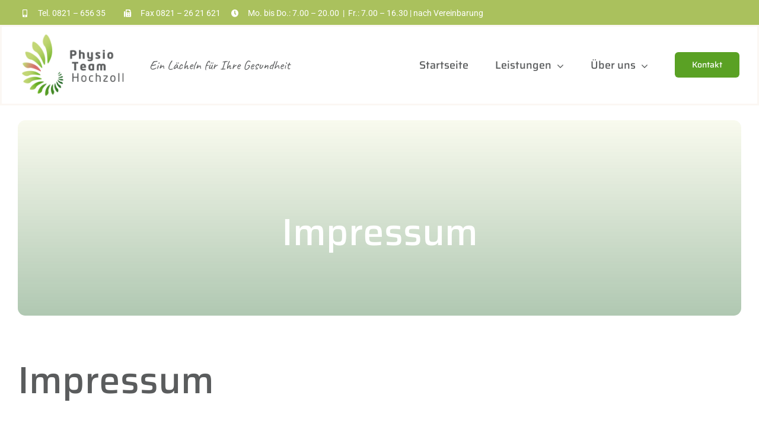

--- FILE ---
content_type: text/html; charset=UTF-8
request_url: https://physio-team-hochzoll.de/impressum
body_size: 15792
content:
<!DOCTYPE html>
<html class="avada-html-layout-wide avada-html-header-position-top avada-is-100-percent-template" lang="de" prefix="og: http://ogp.me/ns# fb: http://ogp.me/ns/fb#" prefix="og: https://ogp.me/ns#">
<head>
	<meta http-equiv="X-UA-Compatible" content="IE=edge" />
	<meta http-equiv="Content-Type" content="text/html; charset=utf-8"/>
	<meta name="viewport" content="width=device-width, initial-scale=1" />
		<style>img:is([sizes="auto" i], [sizes^="auto," i]) { contain-intrinsic-size: 3000px 1500px }</style>
	
<!-- Suchmaschinen-Optimierung durch Rank Math PRO - https://rankmath.com/ -->
<title>Impressum - Physio Team Hochzoll</title>
<meta name="robots" content="follow, index, max-snippet:-1, max-video-preview:-1, max-image-preview:large"/>
<link rel="canonical" href="https://physio-team-hochzoll.de/impressum" />
<meta property="og:locale" content="de_DE" />
<meta property="og:type" content="article" />
<meta property="og:title" content="Impressum - Physio Team Hochzoll" />
<meta property="og:url" content="https://physio-team-hochzoll.de/impressum" />
<meta property="og:site_name" content="Physio Team Hochzoll" />
<meta property="og:updated_time" content="2022-03-16T09:04:32+00:00" />
<meta property="og:image" content="https://physio-team-hochzoll.de/wp-content/uploads/phz__gruppenbild@1920.jpg" />
<meta property="og:image:secure_url" content="https://physio-team-hochzoll.de/wp-content/uploads/phz__gruppenbild@1920.jpg" />
<meta property="og:image:width" content="1920" />
<meta property="og:image:height" content="1278" />
<meta property="og:image:alt" content="Impressum" />
<meta property="og:image:type" content="image/jpeg" />
<meta property="article:published_time" content="2021-03-03T16:57:25+00:00" />
<meta property="article:modified_time" content="2022-03-16T09:04:32+00:00" />
<meta name="twitter:card" content="summary_large_image" />
<meta name="twitter:title" content="Impressum - Physio Team Hochzoll" />
<meta name="twitter:image" content="https://physio-team-hochzoll.de/wp-content/uploads/phz__gruppenbild@1920.jpg" />
<meta name="twitter:label1" content="Lesedauer" />
<meta name="twitter:data1" content="2 Minuten" />
<script type="application/ld+json" class="rank-math-schema">{"@context":"https://schema.org","@graph":[{"@type":["HealthAndBeautyBusiness","Organization"],"@id":"https://physio-team-hochzoll.de/#organization","name":"Physio-Team Hochzoll","url":"https://physio-team-hochzoll.de","logo":{"@type":"ImageObject","@id":"https://physio-team-hochzoll.de/#logo","url":"https://physio-team-hochzoll.de/wp-content/uploads/phz__logo@2x.png","contentUrl":"https://physio-team-hochzoll.de/wp-content/uploads/phz__logo@2x.png","caption":"Physio Team Hochzoll","inLanguage":"de","width":"360","height":"220"},"openingHours":["Monday,Tuesday,Wednesday,Thursday,Friday,Saturday,Sunday 09:00-17:00"],"image":{"@id":"https://physio-team-hochzoll.de/#logo"}},{"@type":"WebSite","@id":"https://physio-team-hochzoll.de/#website","url":"https://physio-team-hochzoll.de","name":"Physio Team Hochzoll","publisher":{"@id":"https://physio-team-hochzoll.de/#organization"},"inLanguage":"de"},{"@type":"ImageObject","@id":"https://physio-team-hochzoll.de/wp-content/uploads/phz__gruppenbild@1920.jpg","url":"https://physio-team-hochzoll.de/wp-content/uploads/phz__gruppenbild@1920.jpg","width":"1920","height":"1278","inLanguage":"de"},{"@type":"WebPage","@id":"https://physio-team-hochzoll.de/impressum#webpage","url":"https://physio-team-hochzoll.de/impressum","name":"Impressum - Physio Team Hochzoll","datePublished":"2021-03-03T16:57:25+00:00","dateModified":"2022-03-16T09:04:32+00:00","isPartOf":{"@id":"https://physio-team-hochzoll.de/#website"},"primaryImageOfPage":{"@id":"https://physio-team-hochzoll.de/wp-content/uploads/phz__gruppenbild@1920.jpg"},"inLanguage":"de"},{"@type":"Person","@id":"https://physio-team-hochzoll.de/impressum#author","name":"physioadmin","image":{"@type":"ImageObject","@id":"https://secure.gravatar.com/avatar/f3e47041fe39e8d7151aae906951b425aaf9e538a9725a0d4d658718d9833813?s=96&amp;d=mm&amp;r=g","url":"https://secure.gravatar.com/avatar/f3e47041fe39e8d7151aae906951b425aaf9e538a9725a0d4d658718d9833813?s=96&amp;d=mm&amp;r=g","caption":"physioadmin","inLanguage":"de"},"worksFor":{"@id":"https://physio-team-hochzoll.de/#organization"}},{"@type":"Article","headline":"Impressum - Physio Team Hochzoll","datePublished":"2021-03-03T16:57:25+00:00","dateModified":"2022-03-16T09:04:32+00:00","author":{"@id":"https://physio-team-hochzoll.de/impressum#author","name":"physioadmin"},"publisher":{"@id":"https://physio-team-hochzoll.de/#organization"},"name":"Impressum - Physio Team Hochzoll","@id":"https://physio-team-hochzoll.de/impressum#richSnippet","isPartOf":{"@id":"https://physio-team-hochzoll.de/impressum#webpage"},"image":{"@id":"https://physio-team-hochzoll.de/wp-content/uploads/phz__gruppenbild@1920.jpg"},"inLanguage":"de","mainEntityOfPage":{"@id":"https://physio-team-hochzoll.de/impressum#webpage"}}]}</script>
<!-- /Rank Math WordPress SEO Plugin -->

<link rel="alternate" type="application/rss+xml" title="Physio Team Hochzoll &raquo; Feed" href="https://physio-team-hochzoll.de/feed" />
<link rel="alternate" type="application/rss+xml" title="Physio Team Hochzoll &raquo; Kommentar-Feed" href="https://physio-team-hochzoll.de/comments/feed" />
		
		
		
								
		<meta property="og:locale" content="de_DE"/>
		<meta property="og:type" content="article"/>
		<meta property="og:site_name" content="Physio Team Hochzoll"/>
		<meta property="og:title" content="Impressum - Physio Team Hochzoll"/>
				<meta property="og:url" content="https://physio-team-hochzoll.de/impressum"/>
													<meta property="article:modified_time" content="2022-03-16T09:04:32+00:00"/>
											<meta property="og:image" content="https://physio-team-hochzoll.de/wp-content/uploads/phz__logo.png"/>
		<meta property="og:image:width" content="180"/>
		<meta property="og:image:height" content="110"/>
		<meta property="og:image:type" content="image/png"/>
				<link rel='stylesheet' id='fusion-dynamic-css-css' href='https://physio-team-hochzoll.de/wp-content/uploads/fusion-styles/1c3ee7402274761dc1af27650bf9910b.min.css?ver=3.13.1' type='text/css' media='all' />
<link rel="https://api.w.org/" href="https://physio-team-hochzoll.de/wp-json/" /><link rel="alternate" title="JSON" type="application/json" href="https://physio-team-hochzoll.de/wp-json/wp/v2/pages/1927" /><link rel="EditURI" type="application/rsd+xml" title="RSD" href="https://physio-team-hochzoll.de/xmlrpc.php?rsd" />
<meta name="generator" content="WordPress 6.8.3" />
<link rel='shortlink' href='https://physio-team-hochzoll.de/?p=1927' />
<link rel="alternate" title="oEmbed (JSON)" type="application/json+oembed" href="https://physio-team-hochzoll.de/wp-json/oembed/1.0/embed?url=https%3A%2F%2Fphysio-team-hochzoll.de%2Fimpressum" />
<link rel="alternate" title="oEmbed (XML)" type="text/xml+oembed" href="https://physio-team-hochzoll.de/wp-json/oembed/1.0/embed?url=https%3A%2F%2Fphysio-team-hochzoll.de%2Fimpressum&#038;format=xml" />
<link rel="apple-touch-icon" sizes="180x180" href="/wp-content/uploads/fbrfg/apple-touch-icon.png">
<link rel="icon" type="image/png" sizes="32x32" href="/wp-content/uploads/fbrfg/favicon-32x32.png">
<link rel="icon" type="image/png" sizes="16x16" href="/wp-content/uploads/fbrfg/favicon-16x16.png">
<link rel="manifest" href="/wp-content/uploads/fbrfg/site.webmanifest">
<link rel="mask-icon" href="/wp-content/uploads/fbrfg/safari-pinned-tab.svg" color="#5aa124">
<link rel="shortcut icon" href="/wp-content/uploads/fbrfg/favicon.ico">
<meta name="msapplication-TileColor" content="#ffffff">
<meta name="msapplication-config" content="/wp-content/uploads/fbrfg/browserconfig.xml">
<meta name="theme-color" content="#ffffff"><link rel="preload" href="https://physio-team-hochzoll.de/wp-content/themes/Avada/includes/lib/assets/fonts/icomoon/awb-icons.woff" as="font" type="font/woff" crossorigin><link rel="preload" href="//physio-team-hochzoll.de/wp-content/themes/Avada/includes/lib/assets/fonts/fontawesome/webfonts/fa-regular-400.woff2" as="font" type="font/woff2" crossorigin><link rel="preload" href="//physio-team-hochzoll.de/wp-content/themes/Avada/includes/lib/assets/fonts/fontawesome/webfonts/fa-solid-900.woff2" as="font" type="font/woff2" crossorigin><style type="text/css" id="css-fb-visibility">@media screen and (max-width: 700px){.fusion-no-small-visibility{display:none !important;}body .sm-text-align-center{text-align:center !important;}body .sm-text-align-left{text-align:left !important;}body .sm-text-align-right{text-align:right !important;}body .sm-flex-align-center{justify-content:center !important;}body .sm-flex-align-flex-start{justify-content:flex-start !important;}body .sm-flex-align-flex-end{justify-content:flex-end !important;}body .sm-mx-auto{margin-left:auto !important;margin-right:auto !important;}body .sm-ml-auto{margin-left:auto !important;}body .sm-mr-auto{margin-right:auto !important;}body .fusion-absolute-position-small{position:absolute;top:auto;width:100%;}.awb-sticky.awb-sticky-small{ position: sticky; top: var(--awb-sticky-offset,0); }}@media screen and (min-width: 701px) and (max-width: 1177px){.fusion-no-medium-visibility{display:none !important;}body .md-text-align-center{text-align:center !important;}body .md-text-align-left{text-align:left !important;}body .md-text-align-right{text-align:right !important;}body .md-flex-align-center{justify-content:center !important;}body .md-flex-align-flex-start{justify-content:flex-start !important;}body .md-flex-align-flex-end{justify-content:flex-end !important;}body .md-mx-auto{margin-left:auto !important;margin-right:auto !important;}body .md-ml-auto{margin-left:auto !important;}body .md-mr-auto{margin-right:auto !important;}body .fusion-absolute-position-medium{position:absolute;top:auto;width:100%;}.awb-sticky.awb-sticky-medium{ position: sticky; top: var(--awb-sticky-offset,0); }}@media screen and (min-width: 1178px){.fusion-no-large-visibility{display:none !important;}body .lg-text-align-center{text-align:center !important;}body .lg-text-align-left{text-align:left !important;}body .lg-text-align-right{text-align:right !important;}body .lg-flex-align-center{justify-content:center !important;}body .lg-flex-align-flex-start{justify-content:flex-start !important;}body .lg-flex-align-flex-end{justify-content:flex-end !important;}body .lg-mx-auto{margin-left:auto !important;margin-right:auto !important;}body .lg-ml-auto{margin-left:auto !important;}body .lg-mr-auto{margin-right:auto !important;}body .fusion-absolute-position-large{position:absolute;top:auto;width:100%;}.awb-sticky.awb-sticky-large{ position: sticky; top: var(--awb-sticky-offset,0); }}</style><style type="text/css">.recentcomments a{display:inline !important;padding:0 !important;margin:0 !important;}</style>		<script type="text/javascript">
			var doc = document.documentElement;
			doc.setAttribute( 'data-useragent', navigator.userAgent );
		</script>
		
	</head>

<body class="wp-singular page-template page-template-100-width page-template-100-width-php page page-id-1927 wp-theme-Avada wp-child-theme-Avada-Child-Theme fusion-image-hovers fusion-pagination-sizing fusion-button_type-flat fusion-button_span-no fusion-button_gradient-linear avada-image-rollover-circle-yes avada-image-rollover-yes avada-image-rollover-direction-fade fusion-body ltr fusion-sticky-header no-tablet-sticky-header no-mobile-sticky-header no-mobile-slidingbar no-mobile-totop fusion-disable-outline fusion-sub-menu-fade mobile-logo-pos-left layout-wide-mode avada-has-boxed-modal-shadow- layout-scroll-offset-full avada-has-zero-margin-offset-top fusion-top-header menu-text-align-center mobile-menu-design-classic fusion-show-pagination-text fusion-header-layout-v3 avada-responsive avada-footer-fx-none avada-menu-highlight-style-bar fusion-search-form-clean fusion-main-menu-search-overlay fusion-avatar-circle avada-dropdown-styles avada-blog-layout-large avada-blog-archive-layout-grid avada-header-shadow-no avada-menu-icon-position-left avada-has-megamenu-shadow avada-has-mobile-menu-search avada-has-main-nav-search-icon avada-has-breadcrumb-mobile-hidden avada-has-titlebar-hide avada-header-border-color-full-transparent avada-has-transparent-timeline_color avada-has-pagination-width_height avada-flyout-menu-direction-fade avada-ec-views-v1" data-awb-post-id="1927">
		<a class="skip-link screen-reader-text" href="#content">Zum Inhalt springen</a>

	<div id="boxed-wrapper">
		
		<div id="wrapper" class="fusion-wrapper">
			<div id="home" style="position:relative;top:-1px;"></div>
												<div class="fusion-tb-header"><div class="fusion-fullwidth fullwidth-box fusion-builder-row-1 fusion-flex-container nonhundred-percent-fullwidth non-hundred-percent-height-scrolling fusion-custom-z-index" style="--link_hover_color: rgba(255,255,255,0.8);--link_color: #ffffff;--awb-border-radius-top-left:0px;--awb-border-radius-top-right:0px;--awb-border-radius-bottom-right:0px;--awb-border-radius-bottom-left:0px;--awb-z-index:999;--awb-padding-top:1px;--awb-padding-bottom:3px;--awb-background-color:#aac15d;--awb-flex-wrap:wrap;" ><div class="fusion-builder-row fusion-row fusion-flex-align-items-center fusion-flex-content-wrap" style="max-width:calc( 1300px + 2vw );margin-left: calc(-2vw / 2 );margin-right: calc(-2vw / 2 );"><div class="fusion-layout-column fusion_builder_column fusion-builder-column-0 fusion-flex-column" style="--awb-bg-size:cover;--awb-width-large:auto;--awb-margin-top-large:0px;--awb-spacing-right-large:1vw;--awb-margin-bottom-large:0px;--awb-spacing-left-large:1vw;--awb-width-medium:auto;--awb-order-medium:0;--awb-spacing-right-medium:1vw;--awb-spacing-left-medium:1vw;--awb-width-small:100%;--awb-order-small:0;--awb-spacing-right-small:1vw;--awb-spacing-left-small:1vw;"><div class="fusion-column-wrapper fusion-column-has-shadow fusion-flex-justify-content-center fusion-content-layout-column"><ul style="--awb-size:14px;--awb-line-height:23.8px;--awb-icon-width:23.8px;--awb-icon-height:23.8px;--awb-icon-margin:9.8px;--awb-content-margin:33.6px;--awb-circlecolor:rgba(101,188,123,0);--awb-circle-yes-font-size:12.32px;" class="fusion-checklist fusion-checklist-1 fusion-checklist-default type-icons"><li class="fusion-li-item" style=""><span class="icon-wrapper circle-yes"><i class="fusion-li-icon fa-mobile-alt fas" aria-hidden="true"></i></span><div class="fusion-li-item-content">
<p style="color: #ffffff;">Tel. <a href="tel:004982165635">0821 – 656 35</a></p>
</div></li></ul></div></div><div class="fusion-layout-column fusion_builder_column fusion-builder-column-1 fusion-flex-column" style="--awb-bg-size:cover;--awb-width-large:auto;--awb-margin-top-large:0px;--awb-spacing-right-large:1vw;--awb-margin-bottom-large:0px;--awb-spacing-left-large:1vw;--awb-width-medium:auto;--awb-order-medium:0;--awb-spacing-right-medium:1vw;--awb-spacing-left-medium:1vw;--awb-width-small:100%;--awb-order-small:0;--awb-spacing-right-small:1vw;--awb-spacing-left-small:1vw;"><div class="fusion-column-wrapper fusion-column-has-shadow fusion-flex-justify-content-center fusion-content-layout-column"><ul style="--awb-size:14px;--awb-line-height:23.8px;--awb-icon-width:23.8px;--awb-icon-height:23.8px;--awb-icon-margin:9.8px;--awb-content-margin:33.6px;--awb-circlecolor:rgba(101,188,123,0);--awb-circle-yes-font-size:12.32px;" class="fusion-checklist fusion-checklist-2 fusion-checklist-default type-icons"><li class="fusion-li-item" style=""><span class="icon-wrapper circle-yes"><i class="fusion-li-icon fa-fax fas" aria-hidden="true"></i></span><div class="fusion-li-item-content">
<p style="color: #ffffff;">Fax 0821 – 26 21 621</a></p>
</div></li></ul></div></div><div class="fusion-layout-column fusion_builder_column fusion-builder-column-2 fusion-flex-column fusion-no-small-visibility" style="--awb-bg-size:cover;--awb-width-large:60%;--awb-margin-top-large:0px;--awb-spacing-right-large:1vw;--awb-margin-bottom-large:0px;--awb-spacing-left-large:0px;--awb-width-medium:66.666666666667%;--awb-order-medium:0;--awb-spacing-right-medium:1vw;--awb-spacing-left-medium:0px;--awb-width-small:66.666666666667%;--awb-order-small:0;--awb-spacing-right-small:1vw;--awb-spacing-left-small:0px;"><div class="fusion-column-wrapper fusion-column-has-shadow fusion-flex-justify-content-center fusion-content-layout-column"><ul style="--awb-size:14px;--awb-line-height:23.8px;--awb-icon-width:23.8px;--awb-icon-height:23.8px;--awb-icon-margin:9.8px;--awb-content-margin:33.6px;--awb-circlecolor:rgba(101,188,123,0);--awb-circle-yes-font-size:12.32px;" class="fusion-checklist fusion-checklist-3 fusion-checklist-default type-icons"><li class="fusion-li-item" style=""><span class="icon-wrapper circle-yes"><i class="fusion-li-icon fa-clock fas" aria-hidden="true"></i></span><div class="fusion-li-item-content">
<p style="color: #ffffff;">Mo. bis Do.: 7.00 – 20.00  |  Fr.: 7.00 – 16.30 | nach Vereinbarung</p>
</div></li></ul></div></div></div></div><div class="fusion-fullwidth fullwidth-box fusion-builder-row-2 fusion-flex-container nonhundred-percent-fullwidth non-hundred-percent-height-scrolling fusion-sticky-container fusion-custom-z-index" style="--awb-border-sizes-bottom:1;--awb-border-color:#fbf7f3;--awb-border-radius-top-left:0px;--awb-border-radius-top-right:0px;--awb-border-radius-bottom-right:0px;--awb-border-radius-bottom-left:0px;--awb-z-index:9999;--awb-padding-top:10px;--awb-padding-bottom:10px;--awb-min-height:60px;--awb-background-color:rgba(255,255,255,0.96);--awb-flex-wrap:wrap;" data-transition-offset="100" data-scroll-offset="0" data-sticky-small-visibility="1" data-sticky-medium-visibility="1" data-sticky-large-visibility="1" ><div class="fusion-builder-row fusion-row fusion-flex-align-items-center fusion-flex-align-content-center fusion-flex-justify-content-space-between fusion-flex-content-wrap" style="max-width:calc( 1300px + 0px );margin-left: calc(-0px / 2 );margin-right: calc(-0px / 2 );"><div class="fusion-layout-column fusion_builder_column fusion-builder-column-3 fusion-flex-column fusion-flex-align-self-stretch fusion-column-inner-bg-wrapper" style="--awb-padding-top-small:10px;--awb-inner-bg-size:cover;--awb-width-large:auto;--awb-margin-top-large:0px;--awb-spacing-right-large:0px;--awb-margin-bottom-large:0px;--awb-spacing-left-large:0px;--awb-width-medium:20%;--awb-order-medium:0;--awb-spacing-right-medium:0px;--awb-spacing-left-medium:0px;--awb-width-small:auto;--awb-order-small:0;--awb-spacing-right-small:0px;--awb-spacing-left-small:0px;"><span class="fusion-column-inner-bg hover-type-none"><a class="fusion-column-anchor" href="https://physio-team-hochzoll.de/"><span class="fusion-column-inner-bg-image"></span></a></span><div class="fusion-column-wrapper fusion-column-has-shadow fusion-flex-justify-content-center fusion-content-layout-column fusion-content-nowrap"><div class="fusion-image-element " style="--awb-margin-right:10px;--awb-sticky-max-width:120px;--awb-max-width:180px;--awb-caption-title-font-family:var(--h2_typography-font-family);--awb-caption-title-font-weight:var(--h2_typography-font-weight);--awb-caption-title-font-style:var(--h2_typography-font-style);--awb-caption-title-size:var(--h2_typography-font-size);--awb-caption-title-transform:var(--h2_typography-text-transform);--awb-caption-title-line-height:var(--h2_typography-line-height);--awb-caption-title-letter-spacing:var(--h2_typography-letter-spacing);"><span class=" fusion-imageframe imageframe-none imageframe-1 hover-type-none" style="border-radius:15px;"><a class="fusion-no-lightbox" href="https://physio-team-hochzoll.de/" target="_self" aria-label="phz__logo@2x"><img fetchpriority="high" decoding="async" width="360" height="220" alt="Physio-Team Hochzoll" src="https://physio-team-hochzoll.de/wp-content/uploads/phz__logo@2x.png" data-orig-src="https://physio-team-hochzoll.de/wp-content/uploads/phz__logo@2x.png" class="lazyload img-responsive wp-image-12" srcset="data:image/svg+xml,%3Csvg%20xmlns%3D%27http%3A%2F%2Fwww.w3.org%2F2000%2Fsvg%27%20width%3D%27360%27%20height%3D%27220%27%20viewBox%3D%270%200%20360%20220%27%3E%3Crect%20width%3D%27360%27%20height%3D%27220%27%20fill-opacity%3D%220%22%2F%3E%3C%2Fsvg%3E" data-srcset="https://physio-team-hochzoll.de/wp-content/uploads/phz__logo@2x-200x122.png 200w, https://physio-team-hochzoll.de/wp-content/uploads/phz__logo@2x.png 360w" data-sizes="auto" data-orig-sizes="(max-width: 700px) 100vw, 360px" /></a></span></div></div></div><div class="fusion-layout-column fusion_builder_column fusion-builder-column-4 fusion-flex-column fusion-flex-align-self-stretch fusion-no-small-visibility fusion-no-medium-visibility fusion-column-inner-bg-wrapper" style="--awb-padding-top-small:10px;--awb-inner-bg-size:cover;--awb-width-large:auto;--awb-margin-top-large:0px;--awb-spacing-right-large:0px;--awb-margin-bottom-large:0px;--awb-spacing-left-large:0px;--awb-width-medium:auto;--awb-order-medium:0;--awb-spacing-right-medium:0px;--awb-spacing-left-medium:0px;--awb-width-small:auto;--awb-order-small:0;--awb-spacing-right-small:0px;--awb-spacing-left-small:0px;"><span class="fusion-column-inner-bg hover-type-none"><a class="fusion-column-anchor" href="https://physio-team-hochzoll.de/"><span class="fusion-column-inner-bg-image"></span></a></span><div class="fusion-column-wrapper fusion-column-has-shadow fusion-flex-justify-content-center fusion-content-layout-column fusion-content-nowrap"><div class="fusion-text fusion-text-1" style="--awb-font-size:1.2em;--awb-text-font-family:&quot;Caveat&quot;;"><div>Ein Lächeln für Ihre Gesundheit</div>
</div></div></div><div class="fusion-layout-column fusion_builder_column fusion-builder-column-5 fusion_builder_column_3_5 3_5 fusion-flex-column" style="--awb-bg-size:cover;--awb-width-large:60%;--awb-margin-top-large:0px;--awb-spacing-right-large:0px;--awb-margin-bottom-large:0px;--awb-spacing-left-large:0px;--awb-width-medium:80%;--awb-order-medium:0;--awb-spacing-right-medium:0px;--awb-spacing-left-medium:0px;--awb-width-small:auto;--awb-order-small:0;--awb-spacing-right-small:0px;--awb-spacing-left-small:0px;"><div class="fusion-column-wrapper fusion-column-has-shadow fusion-flex-justify-content-flex-start fusion-content-layout-column"><nav class="awb-menu awb-menu_row awb-menu_em-hover mobile-mode-collapse-to-button awb-menu_icons-left awb-menu_dc-yes mobile-trigger-fullwidth-off awb-menu_mobile-toggle awb-menu_indent-left mobile-size-full-absolute loading mega-menu-loading awb-menu_desktop awb-menu_dropdown awb-menu_expand-right awb-menu_transition-fade" style="--awb-font-size:18px;--awb-text-transform:none;--awb-min-height:70px;--awb-gap:45px;--awb-justify-content:flex-end;--awb-items-padding-top:5px;--awb-border-color:rgba(166,109,63,0);--awb-border-bottom:3px;--awb-color:#5a5c5d;--awb-active-color:#291a24;--awb-active-border-bottom:3px;--awb-active-border-color:#5aa124;--awb-submenu-color:#004c4c;--awb-submenu-bg:var(--awb-color1);--awb-submenu-sep-color:rgba(226,226,226,0);--awb-submenu-active-bg:var(--awb-color5);--awb-submenu-active-color:#ffffff;--awb-submenu-text-transform:none;--awb-icons-hover-color:#5aa124;--awb-main-justify-content:flex-start;--awb-mobile-nav-button-align-hor:flex-end;--awb-mobile-bg:#fbf7f3;--awb-mobile-color:#291a24;--awb-mobile-active-bg:#a66d3f;--awb-mobile-active-color:#ffffff;--awb-mobile-trigger-font-size:25px;--awb-mobile-trigger-color:#5a5c5d;--awb-mobile-nav-trigger-bottom-margin:20px;--awb-mobile-sep-color:rgba(0,0,0,0);--awb-sticky-min-height:70px;--awb-mobile-justify:flex-start;--awb-mobile-caret-left:auto;--awb-mobile-caret-right:0;--awb-box-shadow:0px 10px 25px 0px hsla(var(--awb-custom15-h),var(--awb-custom15-s),var(--awb-custom15-l),calc(var(--awb-custom15-a) - 75%));;--awb-fusion-font-family-typography:&quot;Saira&quot;;--awb-fusion-font-style-typography:normal;--awb-fusion-font-weight-typography:500;--awb-fusion-font-family-submenu-typography:inherit;--awb-fusion-font-style-submenu-typography:normal;--awb-fusion-font-weight-submenu-typography:400;--awb-fusion-font-family-mobile-typography:inherit;--awb-fusion-font-style-mobile-typography:normal;--awb-fusion-font-weight-mobile-typography:400;" aria-label="Hauptmenü" data-breakpoint="930" data-count="0" data-transition-type="left" data-transition-time="300" data-expand="right"><button type="button" class="awb-menu__m-toggle" aria-expanded="false" aria-controls="menu-hauptmenue"><span class="awb-menu__m-toggle-inner"><span class="collapsed-nav-text">Menü</span><span class="awb-menu__m-collapse-icon"><span class="awb-menu__m-collapse-icon-open fa-bars fas"></span><span class="awb-menu__m-collapse-icon-close fa-times fas"></span></span></span></button><ul id="menu-hauptmenue" class="fusion-menu awb-menu__main-ul awb-menu__main-ul_row"><li  id="menu-item-162"  class="menu-item menu-item-type-post_type menu-item-object-page menu-item-home menu-item-162 awb-menu__li awb-menu__main-li awb-menu__main-li_regular"  data-item-id="162"><span class="awb-menu__main-background-default awb-menu__main-background-default_left"></span><span class="awb-menu__main-background-active awb-menu__main-background-active_left"></span><a  href="https://physio-team-hochzoll.de/" class="awb-menu__main-a awb-menu__main-a_regular"><span class="menu-text">Startseite</span></a></li><li  id="menu-item-2081"  class="menu-item menu-item-type-post_type menu-item-object-page menu-item-has-children menu-item-2081 awb-menu__li awb-menu__main-li awb-menu__main-li_regular"  data-item-id="2081"><span class="awb-menu__main-background-default awb-menu__main-background-default_left"></span><span class="awb-menu__main-background-active awb-menu__main-background-active_left"></span><a  href="https://physio-team-hochzoll.de/leistungen" class="awb-menu__main-a awb-menu__main-a_regular"><span class="menu-text">Leistungen</span><span class="awb-menu__open-nav-submenu-hover"></span></a><button type="button" aria-label="Open submenu of Leistungen" aria-expanded="false" class="awb-menu__open-nav-submenu_mobile awb-menu__open-nav-submenu_main"></button><ul class="awb-menu__sub-ul awb-menu__sub-ul_main"><li  id="menu-item-2334"  class="menu-item menu-item-type-post_type menu-item-object-avada_portfolio menu-item-2334 awb-menu__li awb-menu__sub-li" ><a  href="https://physio-team-hochzoll.de/leistung/klassische-massage" class="awb-menu__sub-a"><span>Klassische Massage</span></a></li><li  id="menu-item-2335"  class="menu-item menu-item-type-post_type menu-item-object-avada_portfolio menu-item-2335 awb-menu__li awb-menu__sub-li" ><a  href="https://physio-team-hochzoll.de/leistung/krankengymnastik" class="awb-menu__sub-a"><span>Krankengymnastik</span></a></li><li  id="menu-item-2336"  class="menu-item menu-item-type-post_type menu-item-object-avada_portfolio menu-item-2336 awb-menu__li awb-menu__sub-li" ><a  href="https://physio-team-hochzoll.de/leistung/lymphdrainage" class="awb-menu__sub-a"><span>Lymphdrainage</span></a></li><li  id="menu-item-2337"  class="menu-item menu-item-type-post_type menu-item-object-avada_portfolio menu-item-2337 awb-menu__li awb-menu__sub-li" ><a  href="https://physio-team-hochzoll.de/leistung/manuelle-therapie" class="awb-menu__sub-a"><span>Manuelle Therapie</span></a></li><li  id="menu-item-2338"  class="menu-item menu-item-type-post_type menu-item-object-avada_portfolio menu-item-2338 awb-menu__li awb-menu__sub-li" ><a  href="https://physio-team-hochzoll.de/leistung/waermetherapie" class="awb-menu__sub-a"><span>Wärmetherapie</span></a></li><li  id="menu-item-2396"  class="menu-item menu-item-type-post_type menu-item-object-avada_portfolio menu-item-2396 awb-menu__li awb-menu__sub-li" ><a  href="https://physio-team-hochzoll.de/leistung/akupunktur" class="awb-menu__sub-a"><span>Akupunktur</span></a></li><li  id="menu-item-2397"  class="menu-item menu-item-type-post_type menu-item-object-avada_portfolio menu-item-2397 awb-menu__li awb-menu__sub-li" ><a  href="https://physio-team-hochzoll.de/leistung/osteopathie" class="awb-menu__sub-a"><span>Osteopathie</span></a></li><li  id="menu-item-2589"  class="menu-item menu-item-type-post_type menu-item-object-avada_portfolio menu-item-2589 awb-menu__li awb-menu__sub-li" ><a  href="https://physio-team-hochzoll.de/leistung/ganzheitliche-therapie" class="awb-menu__sub-a"><span>Ganzheitliche Therapie</span></a></li><li  id="menu-item-2408"  class="menu-item menu-item-type-taxonomy menu-item-object-portfolio_category menu-item-2408 awb-menu__li awb-menu__sub-li" ><a  href="https://physio-team-hochzoll.de/leistungsart/kassenleistungen" class="awb-menu__sub-a"><span>Kassenleistungen</span></a></li><li  id="menu-item-2409"  class="menu-item menu-item-type-taxonomy menu-item-object-portfolio_category menu-item-2409 awb-menu__li awb-menu__sub-li" ><a  href="https://physio-team-hochzoll.de/leistungsart/private-leistungen" class="awb-menu__sub-a"><span>Private Leistungen</span></a></li></ul></li><li  id="menu-item-1396"  class="menu-item menu-item-type-post_type menu-item-object-page menu-item-has-children menu-item-1396 awb-menu__li awb-menu__main-li awb-menu__main-li_regular"  data-item-id="1396"><span class="awb-menu__main-background-default awb-menu__main-background-default_left"></span><span class="awb-menu__main-background-active awb-menu__main-background-active_left"></span><a  href="https://physio-team-hochzoll.de/ueber-uns" class="awb-menu__main-a awb-menu__main-a_regular"><span class="menu-text">Über uns</span><span class="awb-menu__open-nav-submenu-hover"></span></a><button type="button" aria-label="Open submenu of Über uns" aria-expanded="false" class="awb-menu__open-nav-submenu_mobile awb-menu__open-nav-submenu_main"></button><ul class="awb-menu__sub-ul awb-menu__sub-ul_main"><li  id="menu-item-2442"  class="menu-item menu-item-type-custom menu-item-object-custom menu-item-2442 awb-menu__li awb-menu__sub-li" ><a  href="https://physio-team-hochzoll.de/ueber-uns#rundgang" class="awb-menu__sub-a"><span>Virtueller Praxisrundgang</span></a></li><li  id="menu-item-2432"  class="menu-item menu-item-type-post_type menu-item-object-page menu-item-2432 awb-menu__li awb-menu__sub-li" ><a  href="https://physio-team-hochzoll.de/offene-stellen" class="awb-menu__sub-a"><span>Offene Stellen</span></a></li></ul></li><li  id="menu-item-1532"  class="menu-item menu-item-type-post_type menu-item-object-page menu-item-1532 awb-menu__li awb-menu__main-li awb-menu__li_button"  data-item-id="1532"><a  href="https://physio-team-hochzoll.de/kontakt" class="awb-menu__main-a awb-menu__main-a_button"><span class="menu-text fusion-button button-default button-large">Kontakt</span></a></li></ul></nav>
</div></div></div></div>
</div>		<div id="sliders-container" class="fusion-slider-visibility">
					</div>
											
			<section class="fusion-page-title-bar fusion-tb-page-title-bar"><div class="fusion-fullwidth fullwidth-box fusion-builder-row-3 fusion-flex-container nonhundred-percent-fullwidth non-hundred-percent-height-scrolling fusion-animated" style="--awb-background-position:center top;--awb-border-radius-top-left:0px;--awb-border-radius-top-right:0px;--awb-border-radius-bottom-right:0px;--awb-border-radius-bottom-left:0px;--awb-padding-bottom-small:0px;--awb-margin-top:2vw;--awb-margin-bottom:1vw;--awb-margin-top-small:40px;--awb-flex-wrap:wrap;" data-animationType="fadeIn" data-animationDuration="1.0" data-animationOffset="top-into-view" ><div class="fusion-builder-row fusion-row fusion-flex-align-items-center fusion-flex-content-wrap" style="max-width:1365px;margin-left: calc(-5% / 2 );margin-right: calc(-5% / 2 );"><div class="fusion-layout-column fusion_builder_column fusion-builder-column-6 fusion_builder_column_1_1 1_1 fusion-flex-column fusion-flex-align-self-center" style="--awb-padding-top:11vw;--awb-padding-right:6vw;--awb-padding-bottom:3vw;--awb-padding-left:6vw;--awb-overflow:hidden;--awb-bg-image:linear-gradient(0deg, rgba(35,102,40,0.36) 0%,rgba(206,217,121,0.12) 100%);;--awb-bg-position:center center;--awb-bg-size:cover;--awb-border-radius:1vw 1vw 1vw 1vw;--awb-width-large:100%;--awb-margin-top-large:0px;--awb-spacing-right-large:2.375%;--awb-margin-bottom-large:0px;--awb-spacing-left-large:2.375%;--awb-width-medium:100%;--awb-spacing-right-medium:2.375%;--awb-spacing-left-medium:2.375%;--awb-width-small:100%;--awb-spacing-right-small:2.375%;--awb-spacing-left-small:2.375%;"><div class="fusion-column-wrapper lazyload fusion-column-has-shadow fusion-flex-justify-content-center fusion-content-layout-column fusion-column-has-bg-image" data-bg-url="https://avada.theme-fusion.com/psychology/wp-content/uploads/sites/149/2020/10/banner-11.jpg" data-bg="https://avada.theme-fusion.com/psychology/wp-content/uploads/sites/149/2020/10/banner-11.jpg" data-bg-gradient="linear-gradient(0deg, rgba(35,102,40,0.36) 0%,rgba(206,217,121,0.12) 100%)"><div class="fusion-title title fusion-title-1 fusion-no-small-visibility fusion-sep-none fusion-title-center fusion-title-text fusion-title-size-one" style="--awb-text-color:#ffffff;--awb-margin-bottom:0px;--awb-margin-bottom-small:40px;"><h1 class="fusion-title-heading title-heading-center fusion-responsive-typography-calculated" style="margin:0;--fontSize:64;line-height:1.2;">Impressum</h1></div><div class="fusion-title title fusion-title-2 fusion-no-medium-visibility fusion-no-large-visibility fusion-sep-none fusion-title-center fusion-title-text fusion-title-size-one" style="--awb-text-color:#ffffff;--awb-margin-bottom:0px;--awb-margin-bottom-small:0px;--awb-font-size:42px;"><h1 class="fusion-title-heading title-heading-center fusion-responsive-typography-calculated" style="margin:0;font-size:1em;--fontSize:42;line-height:1.2;">Impressum</h1></div><div class="fusion-text fusion-text-2" style="--awb-content-alignment:center;--awb-font-size:1.25rem;--awb-line-height:1.25;--awb-text-color:#ffffff;--awb-text-font-family:&quot;Saira&quot;;--awb-text-font-style:normal;--awb-text-font-weight:500;"><p>&nbsp;</p>
</div></div></div></div></div>
</section>
						<main id="main" class="clearfix width-100">
				<div class="fusion-row" style="max-width:100%;">
<section id="content" class="full-width">
					<div id="post-1927" class="post-1927 page type-page status-publish hentry">
			<span class="entry-title rich-snippet-hidden">Impressum</span><span class="vcard rich-snippet-hidden"><span class="fn"><a href="https://physio-team-hochzoll.de/author/physioadmin" title="Beiträge von physioadmin" rel="author">physioadmin</a></span></span><span class="updated rich-snippet-hidden">2022-03-16T09:04:32+00:00</span>						<div class="post-content">
				<div class="fusion-fullwidth fullwidth-box fusion-builder-row-4 fusion-flex-container nonhundred-percent-fullwidth non-hundred-percent-height-scrolling" style="--awb-border-radius-top-left:0px;--awb-border-radius-top-right:0px;--awb-border-radius-bottom-right:0px;--awb-border-radius-bottom-left:0px;--awb-flex-wrap:wrap;" ><div class="fusion-builder-row fusion-row fusion-flex-align-items-flex-start fusion-flex-content-wrap" style="max-width:1365px;margin-left: calc(-5% / 2 );margin-right: calc(-5% / 2 );"><div class="fusion-layout-column fusion_builder_column fusion-builder-column-7 fusion_builder_column_1_1 1_1 fusion-flex-column" style="--awb-bg-size:cover;--awb-width-large:100%;--awb-margin-top-large:0px;--awb-spacing-right-large:2.375%;--awb-margin-bottom-large:20px;--awb-spacing-left-large:2.375%;--awb-width-medium:100%;--awb-order-medium:0;--awb-spacing-right-medium:2.375%;--awb-spacing-left-medium:2.375%;--awb-width-small:100%;--awb-order-small:0;--awb-spacing-right-small:2.375%;--awb-spacing-left-small:2.375%;"><div class="fusion-column-wrapper fusion-column-has-shadow fusion-flex-justify-content-flex-start fusion-content-layout-column"><div class="fusion-text fusion-text-3" style="--awb-text-transform:none;"><div style="word-wrap: break-word;"><h1>Impressum</h1>

<h2>Angaben gem&auml;&szlig; &sect; 5 TMG</h2>
<p>Physio-Team Hochzoll GbR<br />
Hochzoller Stra&szlig;e 7a<br />
86163 Augsburg</p>

<p><strong>Vertreten durch:</strong><br />
Michael Nussbaumer<br />
Stefan Roetzer</p>

<h2>Kontakt</h2>
<p>Telefon: 0821 65635<br />
Telefax: 0821 2621621<br />
E-Mail: physioteam.hochzoll@gmx.de</p>

<h2>Aufsichtsbeh&ouml;rde</h2>
<p>Gesundheitsamt Augsburg<br />
Hoher Weg 8<br />
86152 Augsburg</p>
<p><a href="https://www.augsburg.de/buergerservice-rathaus/buergerservice/aemter-behoerden/staedtische-dienststellen/g/gesundheitsamt" target="_blank" rel="noopener noreferrer">https://www.augsburg.de/buergerservice-rathaus/buergerservice/aemter-behoerden/staedtische-dienststellen/g/gesundheitsamt</a></p>

<h2>Berufsbezeichnung und berufsrechtliche Regelungen</h2>
<p>Berufsbezeichnung:<br />
Physiotherapeut</p>
<p>Zust&auml;ndige Kammer:<br />
</p>
<p>Verliehen in:<br />
Deutschland</p>
<p>Es gelten folgende berufsrechtliche Regelungen:</p>
<p>Gesetz &uuml;ber die Berufe in der Physiotherapie (Masseur- und Physiotherapeutengesetz - MPhG)<br />
 einsehbar unter: <a href="https://www.gesetze-im-internet.de/mphg/BJNR108400994.html" target="_blank" rel="noopener noreferrer">https://www.gesetze-im-internet.de/mphg/BJNR108400994.html</a></p>
<h2>Angaben zur Berufs&shy;haftpflicht&shy;versicherung</h2>
<p><strong>Name und Sitz des Versicherers:</strong><br />
N&uuml;rnberger Versicherung<br />
Ostendstra&szlig;e 100<br />
90334 N&uuml;rnberg</p>
<p><strong>Geltungsraum der Versicherung:</strong><br />Deutschland</p>

<h2>Verbraucher&shy;streit&shy;beilegung/Universal&shy;schlichtungs&shy;stelle</h2>
<p>Wir sind nicht bereit oder verpflichtet, an Streitbeilegungsverfahren vor einer Verbraucherschlichtungsstelle teilzunehmen.</p>

</div>
</div></div></div></div></div>
							</div>
												</div>
	</section>
						
					</div>  <!-- fusion-row -->
				</main>  <!-- #main -->
				
				
								
					<div class="fusion-tb-footer fusion-footer"><div class="fusion-footer-widget-area fusion-widget-area"><div class="fusion-fullwidth fullwidth-box fusion-builder-row-5 fusion-flex-container fusion-parallax-none nonhundred-percent-fullwidth non-hundred-percent-height-scrolling lazyload" style="--link_color: #ffffff;--awb-background-position:right bottom;--awb-border-sizes-top:5px;--awb-border-color:#5aa124;--awb-border-radius-top-left:0px;--awb-border-radius-top-right:0px;--awb-border-radius-bottom-right:0px;--awb-border-radius-bottom-left:0px;--awb-padding-top:1%;--awb-padding-bottom:1%;--awb-padding-top-small:4vw;--awb-padding-bottom-small:4vw;--awb-background-color:#aac15d;--awb-background-size:cover;--awb-flex-wrap:wrap;" data-bg="https://physio-team-hochzoll.de/wp-content/uploads/phz__footer-bg@2048.png" ><div class="fusion-builder-row fusion-row fusion-flex-align-items-stretch fusion-flex-content-wrap" style="max-width:1365px;margin-left: calc(-5% / 2 );margin-right: calc(-5% / 2 );"><div class="fusion-layout-column fusion_builder_column fusion-builder-column-8 fusion_builder_column_1_3 1_3 fusion-flex-column" style="--awb-bg-size:cover;--awb-width-large:33.333333333333%;--awb-margin-top-large:0px;--awb-spacing-right-large:7.125%;--awb-margin-bottom-large:20px;--awb-spacing-left-large:7.125%;--awb-width-medium:40%;--awb-order-medium:0;--awb-spacing-right-medium:5.9375%;--awb-spacing-left-medium:5.9375%;--awb-width-small:100%;--awb-order-small:0;--awb-spacing-right-small:2.375%;--awb-spacing-left-small:2.375%;"><div class="fusion-column-wrapper fusion-column-has-shadow fusion-flex-justify-content-flex-start fusion-content-layout-column"><div class="fusion-text fusion-text-4 fusion-animated" style="--awb-font-size:2em;--awb-line-height:1;--awb-text-color:#fbf7f3;--awb-text-font-family:&quot;Saira&quot;;--awb-text-font-style:normal;--awb-text-font-weight:300;" data-animationType="fadeInLeft" data-animationDuration="1.0" data-animationOffset="top-into-view"><p>Kontakt</p>
</div><div class="fusion-separator" style="align-self: flex-start;margin-right:auto;margin-top:0px;margin-bottom:15px;width:100%;max-width:50px;"><div class="fusion-separator-border sep-single sep-solid" style="--awb-height:20px;--awb-amount:20px;--awb-sep-color:#5aa124;border-color:#5aa124;border-top-width:1px;"></div></div><div class="fusion-text fusion-text-5" style="--awb-content-alignment:left;--awb-font-size:18px;--awb-line-height:1.5;--awb-text-color:#fbf7f3;"><p><strong>Öffnungszeiten</strong></p>
<p>Mo. bis Do.: 7.00 – 20.00 Uhr<br />Fr.: 7.00 – 16.30 Uhr</p>
<p>Telefon: <a href="tel:004982165635">0821 – 656 35</a><br />Fax: 0821 – 26 21 621</p>
</div><div ><a class="fusion-button button-flat fusion-button-default-size button-custom fusion-button-default button-1 fusion-button-span-no fusion-button-default-type" style="--button_accent_color:#ffffff;--button_border_color:#236628;--button_accent_hover_color:#236628;--button_border_hover_color:#236628;--button_border_width-top:1px;--button_border_width-right:1px;--button_border_width-bottom:1px;--button_border_width-left:1px;--button_gradient_top_color:#236628;--button_gradient_bottom_color:#236628;--button_gradient_top_color_hover:#fbf7f3;--button_gradient_bottom_color_hover:#fbf7f3;" target="_self" href="https://physio-team-hochzoll.de/kontakt"><i class="fa-comment-alt far awb-button__icon awb-button__icon--default button-icon-left" aria-hidden="true"></i><span class="fusion-button-text awb-button__text awb-button__text--default">zur Kontaktseite</span></a></div></div></div><div class="fusion-layout-column fusion_builder_column fusion-builder-column-9 fusion_builder_column_1_3 1_3 fusion-flex-column" style="--awb-bg-size:cover;--awb-width-large:33.333333333333%;--awb-margin-top-large:0px;--awb-spacing-right-large:7.125%;--awb-margin-bottom-large:20px;--awb-spacing-left-large:7.125%;--awb-width-medium:40%;--awb-order-medium:0;--awb-spacing-right-medium:5.9375%;--awb-spacing-left-medium:5.9375%;--awb-width-small:100%;--awb-order-small:0;--awb-spacing-right-small:2.375%;--awb-spacing-left-small:2.375%;"><div class="fusion-column-wrapper fusion-column-has-shadow fusion-flex-justify-content-flex-start fusion-content-layout-column"><div class="fusion-text fusion-text-6 fusion-animated" style="--awb-font-size:2em;--awb-line-height:1;--awb-text-color:#fbf7f3;--awb-text-font-family:&quot;Saira&quot;;--awb-text-font-style:normal;--awb-text-font-weight:300;" data-animationType="fadeInLeft" data-animationDuration="1.0" data-animationOffset="top-into-view"><p>Anfahrt</p>
</div><div class="fusion-separator" style="align-self: flex-start;margin-right:auto;margin-top:0px;margin-bottom:15px;width:100%;max-width:50px;"><div class="fusion-separator-border sep-single sep-solid" style="--awb-height:20px;--awb-amount:20px;--awb-sep-color:#5aa124;border-color:#5aa124;border-top-width:1px;"></div></div><div class="fusion-text fusion-text-7" style="--awb-content-alignment:left;--awb-font-size:18px;--awb-line-height:1.5;--awb-text-color:#fbf7f3;"><p><strong>Physio-Team Hochzoll</strong></p>
<p>Praxis für Physiotherapie, Massage und Krankengymnastik<br />
Hochzoller Str. 7a<br />
86163 Augsburg</p>
</div><div ><a class="fusion-button button-flat fusion-button-default-size button-custom fusion-button-default button-2 fusion-button-default-span fusion-button-default-type" style="--button_accent_color:#ffffff;--button_border_color:#236628;--button_accent_hover_color:#236628;--button_border_hover_color:#236628;--button_border_width-top:1px;--button_border_width-right:1px;--button_border_width-bottom:1px;--button_border_width-left:1px;--button_gradient_top_color:#236628;--button_gradient_bottom_color:#236628;--button_gradient_top_color_hover:#fbf7f3;--button_gradient_bottom_color_hover:#fbf7f3;--button_margin-top:10px;--button_margin-bottom:15px;" target="_blank" rel="noopener noreferrer" href="https://goo.gl/maps/wVpqR7D7GW5uye849"><i class="fa-map far awb-button__icon awb-button__icon--default button-icon-left" aria-hidden="true"></i><span class="fusion-button-text awb-button__text awb-button__text--default">Adresse auf Google Maps</span></a></div></div></div><div class="fusion-layout-column fusion_builder_column fusion-builder-column-10 fusion_builder_column_1_4 1_4 fusion-flex-column" style="--awb-bg-size:cover;--awb-width-large:25%;--awb-margin-top-large:0px;--awb-spacing-right-large:9.5%;--awb-margin-bottom-large:20px;--awb-spacing-left-large:9.5%;--awb-width-medium:25%;--awb-order-medium:0;--awb-spacing-right-medium:9.5%;--awb-spacing-left-medium:9.5%;--awb-width-small:100%;--awb-order-small:0;--awb-spacing-right-small:2.375%;--awb-spacing-left-small:2.375%;"><div class="fusion-column-wrapper fusion-column-has-shadow fusion-flex-justify-content-flex-start fusion-content-layout-column"><div class="fusion-text fusion-text-8 fusion-animated" style="--awb-font-size:2em;--awb-line-height:1;--awb-text-color:#fbf7f3;--awb-text-font-family:&quot;Saira&quot;;--awb-text-font-style:normal;--awb-text-font-weight:300;" data-animationType="fadeInLeft" data-animationDuration="1.0" data-animationOffset="top-into-view"><p>Links</p>
</div><div class="fusion-separator" style="align-self: flex-start;margin-right:auto;margin-top:0px;margin-bottom:15px;width:100%;max-width:50px;"><div class="fusion-separator-border sep-single sep-solid" style="--awb-height:20px;--awb-amount:20px;--awb-sep-color:#5aa124;border-color:#5aa124;border-top-width:1px;"></div></div><nav class="awb-menu awb-menu_column awb-menu_em-hover mobile-mode-collapse-to-button awb-menu_icons-left awb-menu_dc-yes mobile-trigger-fullwidth-off awb-menu_mobile-toggle awb-menu_indent-left mobile-size-full-absolute loading mega-menu-loading awb-menu_desktop awb-menu_dropdown awb-menu_expand-right awb-menu_transition-fade" style="--awb-margin-top:15px;--awb-text-transform:none;--awb-color:#fbf7f3;--awb-active-color:#236628;--awb-submenu-text-transform:none;--awb-main-justify-content:flex-start;--awb-mobile-justify:flex-start;--awb-mobile-caret-left:auto;--awb-mobile-caret-right:0;--awb-fusion-font-family-typography:inherit;--awb-fusion-font-style-typography:normal;--awb-fusion-font-weight-typography:400;--awb-fusion-font-family-submenu-typography:inherit;--awb-fusion-font-style-submenu-typography:normal;--awb-fusion-font-weight-submenu-typography:400;--awb-fusion-font-family-mobile-typography:inherit;--awb-fusion-font-style-mobile-typography:normal;--awb-fusion-font-weight-mobile-typography:400;" aria-label="Rechtliches" data-breakpoint="0" data-count="1" data-transition-type="fade" data-transition-time="300" data-expand="right"><ul id="menu-rechtliches" class="fusion-menu awb-menu__main-ul awb-menu__main-ul_column"><li  id="menu-item-1926"  class="menu-item menu-item-type-post_type menu-item-object-page menu-item-privacy-policy menu-item-1926 awb-menu__li awb-menu__main-li awb-menu__main-li_regular"  data-item-id="1926"><span class="awb-menu__main-background-default awb-menu__main-background-default_fade"></span><span class="awb-menu__main-background-active awb-menu__main-background-active_fade"></span><a href="https://physio-team-hochzoll.de/datenschutzerklaerung" class="awb-menu__main-a awb-menu__main-a_regular"><span class="menu-text">Datenschutzerklärung</span></a></li><li  id="menu-item-1973"  class="menu-item menu-item-type-post_type menu-item-object-page current-menu-item page_item page-item-1927 current_page_item menu-item-1973 awb-menu__li awb-menu__main-li awb-menu__main-li_regular"  data-item-id="1973"><span class="awb-menu__main-background-default awb-menu__main-background-default_fade"></span><span class="awb-menu__main-background-active awb-menu__main-background-active_fade"></span><a href="https://physio-team-hochzoll.de/impressum" class="awb-menu__main-a awb-menu__main-a_regular" aria-current="page"><span class="menu-text">Impressum</span></a></li><li  id="menu-item-1925"  class="menu-item menu-item-type-post_type menu-item-object-page menu-item-1925 awb-menu__li awb-menu__main-li awb-menu__main-li_regular"  data-item-id="1925"><span class="awb-menu__main-background-default awb-menu__main-background-default_fade"></span><span class="awb-menu__main-background-active awb-menu__main-background-active_fade"></span><a href="https://physio-team-hochzoll.de/kontakt" class="awb-menu__main-a awb-menu__main-a_regular"><span class="menu-text">Kontakt</span></a></li></ul></nav><div class="fusion-separator fusion-full-width-sep" style="align-self: center;margin-left: auto;margin-right: auto;flex-grow:2;width:100%;"></div><div class="fusion-text fusion-text-9" style="--awb-font-size:1.25em;--awb-text-color:var(--awb-color1);--awb-text-font-family:&quot;Caveat&quot;;--awb-text-font-style:normal;--awb-text-font-weight:400;"><p>Ein Lächeln für Ihre Gesundheit</p>
</div></div></div></div></div><div class="fusion-fullwidth fullwidth-box fusion-builder-row-6 fusion-flex-container nonhundred-percent-fullwidth non-hundred-percent-height-scrolling" style="--awb-border-radius-top-left:0px;--awb-border-radius-top-right:0px;--awb-border-radius-bottom-right:0px;--awb-border-radius-bottom-left:0px;--awb-padding-top:1%;--awb-padding-bottom:1%;--awb-background-color:#291a24;--awb-flex-wrap:wrap;" ><div class="fusion-builder-row fusion-row fusion-flex-align-items-flex-start fusion-flex-content-wrap" style="max-width:1365px;margin-left: calc(-5% / 2 );margin-right: calc(-5% / 2 );"><div class="fusion-layout-column fusion_builder_column fusion-builder-column-11 fusion_builder_column_1_1 1_1 fusion-flex-column" style="--awb-bg-size:cover;--awb-border-color:rgba(255,255,255,0.1);--awb-border-style:solid;--awb-width-large:100%;--awb-margin-top-large:0px;--awb-spacing-right-large:2.375%;--awb-margin-bottom-large:0px;--awb-spacing-left-large:2.375%;--awb-width-medium:100%;--awb-order-medium:0;--awb-spacing-right-medium:2.375%;--awb-spacing-left-medium:2.375%;--awb-width-small:100%;--awb-order-small:0;--awb-spacing-right-small:2.375%;--awb-spacing-left-small:2.375%;"><div class="fusion-column-wrapper fusion-column-has-shadow fusion-flex-justify-content-flex-start fusion-content-layout-column"><div class="fusion-text fusion-text-10" style="--awb-content-alignment:center;--awb-font-size:14px;--awb-line-height:var(--awb-typography5-line-height);--awb-letter-spacing:var(--awb-typography5-letter-spacing);--awb-text-transform:var(--awb-typography5-text-transform);--awb-text-color:var(--awb-color4);--awb-text-font-family:var(--awb-typography5-font-family);--awb-text-font-weight:var(--awb-typography5-font-weight);--awb-text-font-style:var(--awb-typography5-font-style);"><p>Die naturheilkundlichen Methoden, die auf dieser Webseite dargestellt werden, sind in ihrer Wirksamkeit zum jetzigen Zeitpunkt größtenteils wissenschaftlich nicht bewiesen. Dennoch werden sie, aufgrund positiver Erfahrungen, in der Alternativmedizin seit vielen Jahren angewendet.</p>
</div><div class="fusion-text fusion-text-11" style="--awb-content-alignment:center;--awb-font-size:13px;--awb-text-color:#ffffff;"><p>© Copyright 2026 |  Alle Rechte vorbehalten  |  Physio-Team Hochzoll GbR  |  Inhaber: Stefan Roetzer und Michael Nußbaumer</p>
</div></div></div></div></div>
</div></div>
																</div> <!-- wrapper -->
		</div> <!-- #boxed-wrapper -->
				<a class="fusion-one-page-text-link fusion-page-load-link" tabindex="-1" href="#" aria-hidden="true">Page load link</a>

		<div class="avada-footer-scripts">
			<script type="text/javascript">var fusionNavIsCollapsed=function(e){var t,n;window.innerWidth<=e.getAttribute("data-breakpoint")?(e.classList.add("collapse-enabled"),e.classList.remove("awb-menu_desktop"),e.classList.contains("expanded")||window.dispatchEvent(new CustomEvent("fusion-mobile-menu-collapsed",{detail:{nav:e}})),(n=e.querySelectorAll(".menu-item-has-children.expanded")).length&&n.forEach((function(e){e.querySelector(".awb-menu__open-nav-submenu_mobile").setAttribute("aria-expanded","false")}))):(null!==e.querySelector(".menu-item-has-children.expanded .awb-menu__open-nav-submenu_click")&&e.querySelector(".menu-item-has-children.expanded .awb-menu__open-nav-submenu_click").click(),e.classList.remove("collapse-enabled"),e.classList.add("awb-menu_desktop"),null!==e.querySelector(".awb-menu__main-ul")&&e.querySelector(".awb-menu__main-ul").removeAttribute("style")),e.classList.add("no-wrapper-transition"),clearTimeout(t),t=setTimeout(()=>{e.classList.remove("no-wrapper-transition")},400),e.classList.remove("loading")},fusionRunNavIsCollapsed=function(){var e,t=document.querySelectorAll(".awb-menu");for(e=0;e<t.length;e++)fusionNavIsCollapsed(t[e])};function avadaGetScrollBarWidth(){var e,t,n,l=document.createElement("p");return l.style.width="100%",l.style.height="200px",(e=document.createElement("div")).style.position="absolute",e.style.top="0px",e.style.left="0px",e.style.visibility="hidden",e.style.width="200px",e.style.height="150px",e.style.overflow="hidden",e.appendChild(l),document.body.appendChild(e),t=l.offsetWidth,e.style.overflow="scroll",t==(n=l.offsetWidth)&&(n=e.clientWidth),document.body.removeChild(e),jQuery("html").hasClass("awb-scroll")&&10<t-n?10:t-n}fusionRunNavIsCollapsed(),window.addEventListener("fusion-resize-horizontal",fusionRunNavIsCollapsed);</script><script type="speculationrules">
{"prefetch":[{"source":"document","where":{"and":[{"href_matches":"\/*"},{"not":{"href_matches":["\/wp-*.php","\/wp-admin\/*","\/wp-content\/uploads\/*","\/wp-content\/*","\/wp-content\/plugins\/*","\/wp-content\/themes\/Avada-Child-Theme\/*","\/wp-content\/themes\/Avada\/*","\/*\\?(.+)"]}},{"not":{"selector_matches":"a[rel~=\"nofollow\"]"}},{"not":{"selector_matches":".no-prefetch, .no-prefetch a"}}]},"eagerness":"conservative"}]}
</script>
<style id='global-styles-inline-css' type='text/css'>
:root{--wp--preset--aspect-ratio--square: 1;--wp--preset--aspect-ratio--4-3: 4/3;--wp--preset--aspect-ratio--3-4: 3/4;--wp--preset--aspect-ratio--3-2: 3/2;--wp--preset--aspect-ratio--2-3: 2/3;--wp--preset--aspect-ratio--16-9: 16/9;--wp--preset--aspect-ratio--9-16: 9/16;--wp--preset--color--black: #000000;--wp--preset--color--cyan-bluish-gray: #abb8c3;--wp--preset--color--white: #ffffff;--wp--preset--color--pale-pink: #f78da7;--wp--preset--color--vivid-red: #cf2e2e;--wp--preset--color--luminous-vivid-orange: #ff6900;--wp--preset--color--luminous-vivid-amber: #fcb900;--wp--preset--color--light-green-cyan: #7bdcb5;--wp--preset--color--vivid-green-cyan: #00d084;--wp--preset--color--pale-cyan-blue: #8ed1fc;--wp--preset--color--vivid-cyan-blue: #0693e3;--wp--preset--color--vivid-purple: #9b51e0;--wp--preset--color--awb-color-1: #ffffff;--wp--preset--color--awb-color-2: #f9f9fb;--wp--preset--color--awb-color-3: #f2f3f5;--wp--preset--color--awb-color-4: #e2e2e2;--wp--preset--color--awb-color-5: #5aa124;--wp--preset--color--awb-color-6: #5a5c5d;--wp--preset--color--awb-color-7: #4a4e57;--wp--preset--color--awb-color-8: #212934;--wp--preset--color--awb-color-custom-10: #65bc7b;--wp--preset--color--awb-color-custom-11: #333333;--wp--preset--color--awb-color-custom-12: rgba(255,255,255,0.8);--wp--preset--color--awb-color-custom-13: rgba(242,243,245,0.7);--wp--preset--color--awb-color-custom-14: #ced979;--wp--preset--color--awb-color-custom-15: #1d242d;--wp--preset--color--awb-color-custom-16: rgba(242,243,245,0.8);--wp--preset--color--awb-color-custom-17: #f7f9f4;--wp--preset--color--awb-color-custom-18: #236628;--wp--preset--gradient--vivid-cyan-blue-to-vivid-purple: linear-gradient(135deg,rgba(6,147,227,1) 0%,rgb(155,81,224) 100%);--wp--preset--gradient--light-green-cyan-to-vivid-green-cyan: linear-gradient(135deg,rgb(122,220,180) 0%,rgb(0,208,130) 100%);--wp--preset--gradient--luminous-vivid-amber-to-luminous-vivid-orange: linear-gradient(135deg,rgba(252,185,0,1) 0%,rgba(255,105,0,1) 100%);--wp--preset--gradient--luminous-vivid-orange-to-vivid-red: linear-gradient(135deg,rgba(255,105,0,1) 0%,rgb(207,46,46) 100%);--wp--preset--gradient--very-light-gray-to-cyan-bluish-gray: linear-gradient(135deg,rgb(238,238,238) 0%,rgb(169,184,195) 100%);--wp--preset--gradient--cool-to-warm-spectrum: linear-gradient(135deg,rgb(74,234,220) 0%,rgb(151,120,209) 20%,rgb(207,42,186) 40%,rgb(238,44,130) 60%,rgb(251,105,98) 80%,rgb(254,248,76) 100%);--wp--preset--gradient--blush-light-purple: linear-gradient(135deg,rgb(255,206,236) 0%,rgb(152,150,240) 100%);--wp--preset--gradient--blush-bordeaux: linear-gradient(135deg,rgb(254,205,165) 0%,rgb(254,45,45) 50%,rgb(107,0,62) 100%);--wp--preset--gradient--luminous-dusk: linear-gradient(135deg,rgb(255,203,112) 0%,rgb(199,81,192) 50%,rgb(65,88,208) 100%);--wp--preset--gradient--pale-ocean: linear-gradient(135deg,rgb(255,245,203) 0%,rgb(182,227,212) 50%,rgb(51,167,181) 100%);--wp--preset--gradient--electric-grass: linear-gradient(135deg,rgb(202,248,128) 0%,rgb(113,206,126) 100%);--wp--preset--gradient--midnight: linear-gradient(135deg,rgb(2,3,129) 0%,rgb(40,116,252) 100%);--wp--preset--font-size--small: 13.5px;--wp--preset--font-size--medium: 20px;--wp--preset--font-size--large: 27px;--wp--preset--font-size--x-large: 42px;--wp--preset--font-size--normal: 18px;--wp--preset--font-size--xlarge: 36px;--wp--preset--font-size--huge: 54px;--wp--preset--spacing--20: 0.44rem;--wp--preset--spacing--30: 0.67rem;--wp--preset--spacing--40: 1rem;--wp--preset--spacing--50: 1.5rem;--wp--preset--spacing--60: 2.25rem;--wp--preset--spacing--70: 3.38rem;--wp--preset--spacing--80: 5.06rem;--wp--preset--shadow--natural: 6px 6px 9px rgba(0, 0, 0, 0.2);--wp--preset--shadow--deep: 12px 12px 50px rgba(0, 0, 0, 0.4);--wp--preset--shadow--sharp: 6px 6px 0px rgba(0, 0, 0, 0.2);--wp--preset--shadow--outlined: 6px 6px 0px -3px rgba(255, 255, 255, 1), 6px 6px rgba(0, 0, 0, 1);--wp--preset--shadow--crisp: 6px 6px 0px rgba(0, 0, 0, 1);}:where(.is-layout-flex){gap: 0.5em;}:where(.is-layout-grid){gap: 0.5em;}body .is-layout-flex{display: flex;}.is-layout-flex{flex-wrap: wrap;align-items: center;}.is-layout-flex > :is(*, div){margin: 0;}body .is-layout-grid{display: grid;}.is-layout-grid > :is(*, div){margin: 0;}:where(.wp-block-columns.is-layout-flex){gap: 2em;}:where(.wp-block-columns.is-layout-grid){gap: 2em;}:where(.wp-block-post-template.is-layout-flex){gap: 1.25em;}:where(.wp-block-post-template.is-layout-grid){gap: 1.25em;}.has-black-color{color: var(--wp--preset--color--black) !important;}.has-cyan-bluish-gray-color{color: var(--wp--preset--color--cyan-bluish-gray) !important;}.has-white-color{color: var(--wp--preset--color--white) !important;}.has-pale-pink-color{color: var(--wp--preset--color--pale-pink) !important;}.has-vivid-red-color{color: var(--wp--preset--color--vivid-red) !important;}.has-luminous-vivid-orange-color{color: var(--wp--preset--color--luminous-vivid-orange) !important;}.has-luminous-vivid-amber-color{color: var(--wp--preset--color--luminous-vivid-amber) !important;}.has-light-green-cyan-color{color: var(--wp--preset--color--light-green-cyan) !important;}.has-vivid-green-cyan-color{color: var(--wp--preset--color--vivid-green-cyan) !important;}.has-pale-cyan-blue-color{color: var(--wp--preset--color--pale-cyan-blue) !important;}.has-vivid-cyan-blue-color{color: var(--wp--preset--color--vivid-cyan-blue) !important;}.has-vivid-purple-color{color: var(--wp--preset--color--vivid-purple) !important;}.has-black-background-color{background-color: var(--wp--preset--color--black) !important;}.has-cyan-bluish-gray-background-color{background-color: var(--wp--preset--color--cyan-bluish-gray) !important;}.has-white-background-color{background-color: var(--wp--preset--color--white) !important;}.has-pale-pink-background-color{background-color: var(--wp--preset--color--pale-pink) !important;}.has-vivid-red-background-color{background-color: var(--wp--preset--color--vivid-red) !important;}.has-luminous-vivid-orange-background-color{background-color: var(--wp--preset--color--luminous-vivid-orange) !important;}.has-luminous-vivid-amber-background-color{background-color: var(--wp--preset--color--luminous-vivid-amber) !important;}.has-light-green-cyan-background-color{background-color: var(--wp--preset--color--light-green-cyan) !important;}.has-vivid-green-cyan-background-color{background-color: var(--wp--preset--color--vivid-green-cyan) !important;}.has-pale-cyan-blue-background-color{background-color: var(--wp--preset--color--pale-cyan-blue) !important;}.has-vivid-cyan-blue-background-color{background-color: var(--wp--preset--color--vivid-cyan-blue) !important;}.has-vivid-purple-background-color{background-color: var(--wp--preset--color--vivid-purple) !important;}.has-black-border-color{border-color: var(--wp--preset--color--black) !important;}.has-cyan-bluish-gray-border-color{border-color: var(--wp--preset--color--cyan-bluish-gray) !important;}.has-white-border-color{border-color: var(--wp--preset--color--white) !important;}.has-pale-pink-border-color{border-color: var(--wp--preset--color--pale-pink) !important;}.has-vivid-red-border-color{border-color: var(--wp--preset--color--vivid-red) !important;}.has-luminous-vivid-orange-border-color{border-color: var(--wp--preset--color--luminous-vivid-orange) !important;}.has-luminous-vivid-amber-border-color{border-color: var(--wp--preset--color--luminous-vivid-amber) !important;}.has-light-green-cyan-border-color{border-color: var(--wp--preset--color--light-green-cyan) !important;}.has-vivid-green-cyan-border-color{border-color: var(--wp--preset--color--vivid-green-cyan) !important;}.has-pale-cyan-blue-border-color{border-color: var(--wp--preset--color--pale-cyan-blue) !important;}.has-vivid-cyan-blue-border-color{border-color: var(--wp--preset--color--vivid-cyan-blue) !important;}.has-vivid-purple-border-color{border-color: var(--wp--preset--color--vivid-purple) !important;}.has-vivid-cyan-blue-to-vivid-purple-gradient-background{background: var(--wp--preset--gradient--vivid-cyan-blue-to-vivid-purple) !important;}.has-light-green-cyan-to-vivid-green-cyan-gradient-background{background: var(--wp--preset--gradient--light-green-cyan-to-vivid-green-cyan) !important;}.has-luminous-vivid-amber-to-luminous-vivid-orange-gradient-background{background: var(--wp--preset--gradient--luminous-vivid-amber-to-luminous-vivid-orange) !important;}.has-luminous-vivid-orange-to-vivid-red-gradient-background{background: var(--wp--preset--gradient--luminous-vivid-orange-to-vivid-red) !important;}.has-very-light-gray-to-cyan-bluish-gray-gradient-background{background: var(--wp--preset--gradient--very-light-gray-to-cyan-bluish-gray) !important;}.has-cool-to-warm-spectrum-gradient-background{background: var(--wp--preset--gradient--cool-to-warm-spectrum) !important;}.has-blush-light-purple-gradient-background{background: var(--wp--preset--gradient--blush-light-purple) !important;}.has-blush-bordeaux-gradient-background{background: var(--wp--preset--gradient--blush-bordeaux) !important;}.has-luminous-dusk-gradient-background{background: var(--wp--preset--gradient--luminous-dusk) !important;}.has-pale-ocean-gradient-background{background: var(--wp--preset--gradient--pale-ocean) !important;}.has-electric-grass-gradient-background{background: var(--wp--preset--gradient--electric-grass) !important;}.has-midnight-gradient-background{background: var(--wp--preset--gradient--midnight) !important;}.has-small-font-size{font-size: var(--wp--preset--font-size--small) !important;}.has-medium-font-size{font-size: var(--wp--preset--font-size--medium) !important;}.has-large-font-size{font-size: var(--wp--preset--font-size--large) !important;}.has-x-large-font-size{font-size: var(--wp--preset--font-size--x-large) !important;}
:where(.wp-block-post-template.is-layout-flex){gap: 1.25em;}:where(.wp-block-post-template.is-layout-grid){gap: 1.25em;}
:where(.wp-block-columns.is-layout-flex){gap: 2em;}:where(.wp-block-columns.is-layout-grid){gap: 2em;}
:root :where(.wp-block-pullquote){font-size: 1.5em;line-height: 1.6;}
</style>
<link rel='stylesheet' id='wp-block-library-css' href='https://physio-team-hochzoll.de/wp-includes/css/dist/block-library/style.min.css?ver=6.8.3' type='text/css' media='all' />
<style id='wp-block-library-theme-inline-css' type='text/css'>
.wp-block-audio :where(figcaption){color:#555;font-size:13px;text-align:center}.is-dark-theme .wp-block-audio :where(figcaption){color:#ffffffa6}.wp-block-audio{margin:0 0 1em}.wp-block-code{border:1px solid #ccc;border-radius:4px;font-family:Menlo,Consolas,monaco,monospace;padding:.8em 1em}.wp-block-embed :where(figcaption){color:#555;font-size:13px;text-align:center}.is-dark-theme .wp-block-embed :where(figcaption){color:#ffffffa6}.wp-block-embed{margin:0 0 1em}.blocks-gallery-caption{color:#555;font-size:13px;text-align:center}.is-dark-theme .blocks-gallery-caption{color:#ffffffa6}:root :where(.wp-block-image figcaption){color:#555;font-size:13px;text-align:center}.is-dark-theme :root :where(.wp-block-image figcaption){color:#ffffffa6}.wp-block-image{margin:0 0 1em}.wp-block-pullquote{border-bottom:4px solid;border-top:4px solid;color:currentColor;margin-bottom:1.75em}.wp-block-pullquote cite,.wp-block-pullquote footer,.wp-block-pullquote__citation{color:currentColor;font-size:.8125em;font-style:normal;text-transform:uppercase}.wp-block-quote{border-left:.25em solid;margin:0 0 1.75em;padding-left:1em}.wp-block-quote cite,.wp-block-quote footer{color:currentColor;font-size:.8125em;font-style:normal;position:relative}.wp-block-quote:where(.has-text-align-right){border-left:none;border-right:.25em solid;padding-left:0;padding-right:1em}.wp-block-quote:where(.has-text-align-center){border:none;padding-left:0}.wp-block-quote.is-large,.wp-block-quote.is-style-large,.wp-block-quote:where(.is-style-plain){border:none}.wp-block-search .wp-block-search__label{font-weight:700}.wp-block-search__button{border:1px solid #ccc;padding:.375em .625em}:where(.wp-block-group.has-background){padding:1.25em 2.375em}.wp-block-separator.has-css-opacity{opacity:.4}.wp-block-separator{border:none;border-bottom:2px solid;margin-left:auto;margin-right:auto}.wp-block-separator.has-alpha-channel-opacity{opacity:1}.wp-block-separator:not(.is-style-wide):not(.is-style-dots){width:100px}.wp-block-separator.has-background:not(.is-style-dots){border-bottom:none;height:1px}.wp-block-separator.has-background:not(.is-style-wide):not(.is-style-dots){height:2px}.wp-block-table{margin:0 0 1em}.wp-block-table td,.wp-block-table th{word-break:normal}.wp-block-table :where(figcaption){color:#555;font-size:13px;text-align:center}.is-dark-theme .wp-block-table :where(figcaption){color:#ffffffa6}.wp-block-video :where(figcaption){color:#555;font-size:13px;text-align:center}.is-dark-theme .wp-block-video :where(figcaption){color:#ffffffa6}.wp-block-video{margin:0 0 1em}:root :where(.wp-block-template-part.has-background){margin-bottom:0;margin-top:0;padding:1.25em 2.375em}
</style>
<style id='classic-theme-styles-inline-css' type='text/css'>
/*! This file is auto-generated */
.wp-block-button__link{color:#fff;background-color:#32373c;border-radius:9999px;box-shadow:none;text-decoration:none;padding:calc(.667em + 2px) calc(1.333em + 2px);font-size:1.125em}.wp-block-file__button{background:#32373c;color:#fff;text-decoration:none}
</style>
<script type="text/javascript" src="https://physio-team-hochzoll.de/wp-includes/js/jquery/jquery.min.js?ver=3.7.1" id="jquery-core-js"></script>
<script type="text/javascript" src="https://physio-team-hochzoll.de/wp-content/uploads/fusion-scripts/388619bc248a380eed1aaa5b3ed0a0c7.min.js?ver=3.13.1" id="fusion-scripts-js"></script>
		</div>

			<section class="to-top-container to-top-right" aria-labelledby="awb-to-top-label">
		<a href="#" id="toTop" class="fusion-top-top-link">
			<span id="awb-to-top-label" class="screen-reader-text">Nach oben</span>

					</a>
	</section>
		</body>
</html>
